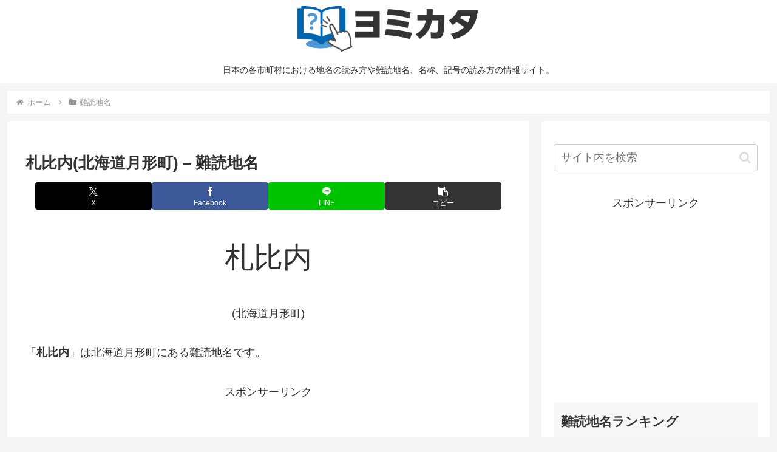

--- FILE ---
content_type: text/html; charset=utf-8
request_url: https://www.google.com/recaptcha/api2/aframe
body_size: 269
content:
<!DOCTYPE HTML><html><head><meta http-equiv="content-type" content="text/html; charset=UTF-8"></head><body><script nonce="uynOUMqzBsAXoYHBjTLMyQ">/** Anti-fraud and anti-abuse applications only. See google.com/recaptcha */ try{var clients={'sodar':'https://pagead2.googlesyndication.com/pagead/sodar?'};window.addEventListener("message",function(a){try{if(a.source===window.parent){var b=JSON.parse(a.data);var c=clients[b['id']];if(c){var d=document.createElement('img');d.src=c+b['params']+'&rc='+(localStorage.getItem("rc::a")?sessionStorage.getItem("rc::b"):"");window.document.body.appendChild(d);sessionStorage.setItem("rc::e",parseInt(sessionStorage.getItem("rc::e")||0)+1);localStorage.setItem("rc::h",'1769725028989');}}}catch(b){}});window.parent.postMessage("_grecaptcha_ready", "*");}catch(b){}</script></body></html>